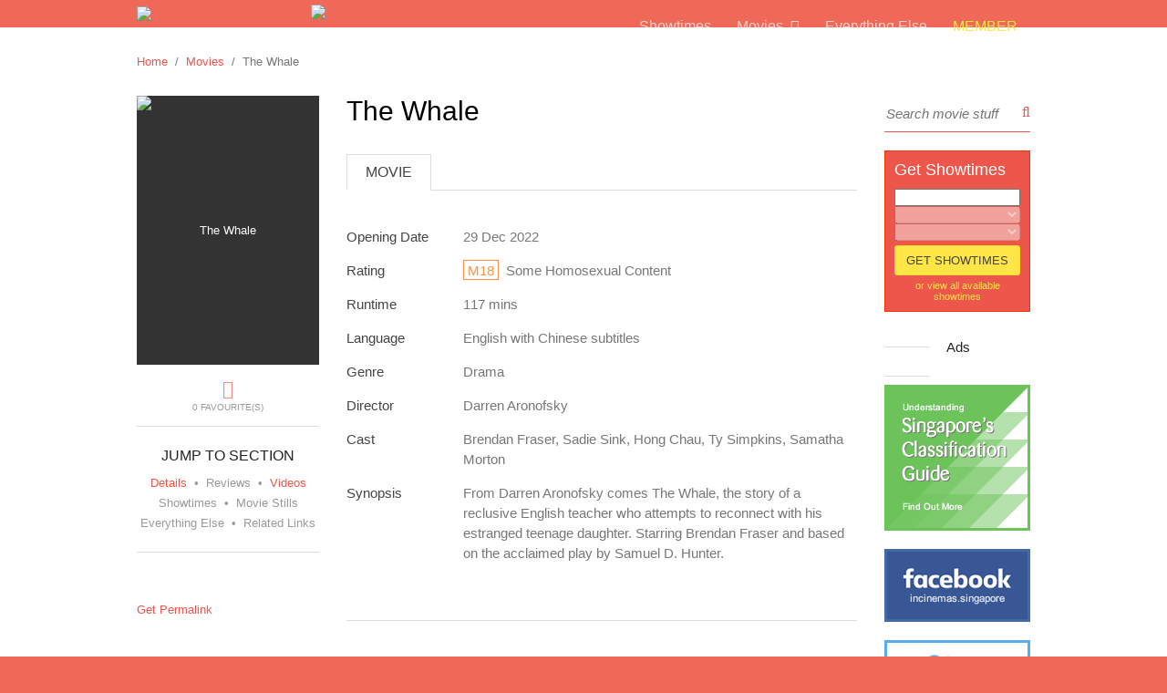

--- FILE ---
content_type: text/html; charset=utf-8
request_url: https://incinemas.sg/details.aspx?id=5331
body_size: 66393
content:


<!DOCTYPE html>
<html xmlns="http://www.w3.org/1999/xhtml">
<head id="Head1">
   
    <!-- Meta Head -->
    
    <meta property="og:url" content="https://incinemas.sg/details.aspx?id=5331" />
    <meta property="og:type" content="website" />
    <meta property="og:title" content="InCinemas SG" />
    <meta property="og:image" content="https://www.incinemas.sg/image/movie/5331/poster-350.jpg" />
    <meta property="og:description" content="The Whale - Check this movie out. Don't say I bo jio ok.." />
    <meta property="og:site_name" content="InCinemas SG" />
    
<meta charset="UTF-8">

<meta name="keywords" content="singapore, sg, cinemas, cinema, incinemas, incinema, incinemassg, incinemasg, in cinemas, in cinema, movies, movie, films, film, contests, contest, blogs, blog, articles, article, gala premiere, gallery, showtimes, showtime, sessions, session, tickets, ticket, formats, format, digital, 3d, imax, disney, pixar, marvel, sony pictures, golden village, gv, eng wah, we cinemas, we cinema, shaw, cathay, filmgarde, fgcineplex, cineplexes, cineplex" />
<meta name="description" content="We are a group of movie and entertainment lovers who want to keep Singaporeans and those residing in Singapore abreast of what is happening in the movie and entertainment world both internationally, regionally and locally. We want to provide the latest, the best and the quirky to your screen." />
<!--<meta name="robots" content="noindex"> Google Robots --> 


<link rel="stylesheet" type="text/css" href="css/frontend.css">
<link rel="stylesheet" type="text/css" href="css/plugin.css">
<link rel="stylesheet" type="text/css" href="//fonts.googleapis.com/css?family=Permanent+Marker">
<link rel="stylesheet" type="text/css" href="css/font-awesome.css">
<link rel="stylesheet" type="text/css" href="css/photoswipe-default-skin.css">
<link rel="stylesheet" type="text/css" href="css/photoswipe.css">
<link rel="stylesheet" type="text/css" href="css/magnific-popup.css">
<link rel="stylesheet" type="text/css" href="css/tooltipster.css">
<link rel="stylesheet" type="text/css" href="css/chosen.css">
<link rel="stylesheet" type="text/css" href="css/jquery-ui.css">

<script type="text/javascript" src="//ajax.googleapis.com/ajax/libs/jquery/1.8.3/jquery.min.js"></script>
<script type="text/javascript" src="js/photoswipe.min.js"></script>
<script type="text/javascript" src="js/photoswipe-ui-default.min.js"></script>
<script type="text/javascript" src="js/jquery.magnific-popup.js"></script>
<script type="text/javascript" src="js/jquery.tooltipster.js"></script>
<script type="text/javascript" src="js/chosen.jquery.js"></script>
<script type="text/javascript" src="js/jquery.jsticky.js"></script>
<script type="text/javascript" src="js/jquery-ui.min.js"></script>

<script type="text/javascript">
    function changecolor(btn) {
        btn.value = 'Processing';
        btn.style.backgroundColor = "rgba(255,229,69,0.7)";
        btn.style.color = "rgba(0,0,0,0.4)";
    }
</script>
<script>
$(document).ready(function() {
	//-- SUB NAVIGATION --//
	$('.set-navigation').hover(
	function() {
		var sub_nav = '#sub_' + this.id;
		$(sub_nav).toggleClass('hide');
	});
	
	//-- CHOSEN (DROPDOWN) --//
	$(".chosen-select").chosen({disable_search_threshold: 11});

	//-- BACK TO TOP --//
	var offset = 500;
	var duration = 500;
	$(window).scroll(function() {
		if (jQuery(this).scrollTop() > offset) {
			jQuery('.block-back-to-top').fadeIn(duration);
		}
		else {
			jQuery('.block-back-to-top').fadeOut(duration);
		}
	});
	$('.block-back-to-top').click(function(event) {
		event.preventDefault();
		jQuery('html, body').animate({scrollTop: 0}, duration);
		return false;
	})
});

//-- SWOP NAVIGATION -->
$(window).scroll(function() {
	if ($(this).scrollTop() > 62){
		$('.wrapper-header-small').addClass('show');
		$('.block-navigation-sub').addClass('hide'); // hide sub nav when on hover and scrolling down
	}
	else {
		$('.wrapper-header-small').removeClass('show');
		$('.block-navigation-sub-small').addClass('hide'); // hide small sub nav when on hover and scrolling up
	}
});

   //- Remove XSS START -->
 

    function pageLoad() {

        $(document).ready(function () {
            $("input[type='text'],input[type='password'],textarea").each(function () {
                $(this).bind("blur", show)
            });
            //$("input[type='text'],input[type='password'],textarea").keydown(function (e) {
            //    return (event.keyCode != 13);
            //});
        })

        function show() {
            var regex = /<[^>]*>/g;
            this.value = this.value.replace(regex, '');
        }

    }
    
    //-- Remove XSS END -->
</script>

<script type="text/javascript">

    var fullurl = document.URL;
    var pathArray = fullurl.split('//');
    var pathArray2 = pathArray[1].split('/');
    var pathArray3 = pathArray2[1].split('?');
    var checkpath = "";

    if (screen.width <= 800) {        


        if (fullurl.indexOf('404.aspx') != -1) {
            window.location = "/mobile/404.aspx";
        }
        else if (fullurl.indexOf('403.aspx') != -1)
        {
            window.location = "/mobile/403.aspx";
        }
        else {
            if (pathArray3[1] == null || pathArray3[1] == "") {
                checkpath = "";
            }
            else {
                checkpath = "?" + pathArray3[1];
            }
            window.location = "/mobile/" + pathArray3[0] + checkpath;
        }

    }
</script><!-- JS for Detect Platform -->
<!-- removed on 28 jun 2023
<script>
  (function(i,s,o,g,r,a,m){i['GoogleAnalyticsObject']=r;i[r]=i[r]||function(){
  (i[r].q=i[r].q||[]).push(arguments)},i[r].l=1*new Date();a=s.createElement(o),
  m=s.getElementsByTagName(o)[0];a.async=1;a.src=g;m.parentNode.insertBefore(a,m)
  })(window,document,'script','//www.google-analytics.com/analytics.js','ga');

  ga('create', 'UA-733984-1', 'auto');
  ga('send', 'pageview');

</script>
    -->
<!-- Google tag (gtag.js) -->
<script async src="https://www.googletagmanager.com/gtag/js?id=G-MX1WFTKQPE"></script>
<script>
    window.dataLayer = window.dataLayer || [];
    function gtag(){dataLayer.push(arguments);}
    gtag('js', new Date());

    gtag('config', 'G-MX1WFTKQPE');
</script>

<!----- One Signal  removed 20260120 ------>


<!-----End of One Signal removed 20260120------>

    
     
    <!--End of Meta Head -->
    
    <!-- STYLES FOR THIS PAGE ONLY -->
	<style>
	.jsticky {
		width: 200px;
	}
	#jsticky_stopper {
		position: absolute;
		bottom: 75px;
	}
	.section-detail {
		border-bottom: 1px solid #DDDDDD;
	}
	.section-detail:last-of-type {
		border-bottom: 0;
	}
	.block-title {
		width: 118px;
		margin-right: 6px;
	}
	.block-detail {
		width: 432px;
	}
	.block-extra {
		display: inline-block;
		margin-top: 0;
	}
	.set-video {
		height: 120px;
	}
	.set-gallery {
		width: 214px;
		height: 161px;
		background-position: center;
	}
	.read-more-show {
		position: relative;
		z-index: 1;
	}
     /* Legend CSS */
	.showtimes-legend{
		width: 432px;
		padding-top: 15px;
        padding-bottom: 10px;
		color:#777777;
        font-size: 12px;
	}
	.legend-title{
		display: block;
		padding-bottom:5px;
	}
	.legend-content{
		display: block;
		line-height:12px;
	}
	.legend-status{
		display: inline-block;
		color:#777777;
		padding-right:10px;
	}
	.legend-sq-box{
		display: table-cell;
		vertical-align: middle;
		width: 12px;
		height:12px;
		border-radius: 2px;
	}
	.tix-status-available{
		background: #379F79;
		border: 1px solid #009933;
	}
    .tix-status-available:hover {
        background: #8FC0A3;
        border: 1px solid #8FC0A3;
        color: #006600;
    }
	.tix-status-filling-up{
		background: rgb(255, 166, 0);
		border: 1px solid rgb(233, 152, 0);
	}
    .tix-status-filling-up:hover {
		background: rgb(245, 198, 110);
		border: 1px solid rgb(219, 165, 65);
        color: rgb(228, 149, 2);
    }
	.tix-status-limited-seats{
		background: #ff5252;
		border: 1px solid #dc5e5e;
	}
    .tix-status-limited-seats:hover{
		background: #fd7373;
		border: 1px solid #d16d6d;
        color: #e22626;
    }
	.tix-status-sold-out{
		background: rgb(88, 88, 88);
		border: 1px solid #777777;
	}
	.tix-status-sold-out:hover{
		background: rgb(88, 88, 88);
		border: 1px solid #777777;
        color:white;
	}
	.tix-status-name{
		display: table-cell;
		vertical-align: middle;
		padding-left:10px;
	}
	.tix-status-showtime-over{
		text-decoration: line-through;
		background: #EEEEEE;
		border: 1px solid #DDDDDD;
		color: #CCCCCC;
	}
	</style>
    
    <!-- SCRIPTS FOR THIS PAGE ONLY -->
    <script type="text/javascript" src="js/tooltipster-index.js"></script>
	<script>

	    function initAddThis()
	    {
	        if (window.addthis) {
	            window.addthis = null;
	            window._adr = null;
	            window._atc = null;
	            window._atd = null;
	            window._ate = null;
	            window._atr = null;
	            window._atw = null;  
	        }

	        $.getScript('//s7.addthis.com/js/300/addthis_widget.js#async=1',function(){

	            //var add_this_html ='<div class="addthis_toolbox addthis_default_style "><a class="addthis_button_facebook_like"></a> <a class="addthis_button_tweet"></a><a class="addthis_counter addthis_pill_style"></a></div>';

	            //$(".addthis_sharing_toolbox").html(add_this_html);
	            addthis_config.pubid = 'ra-56443f6770e08ac2';
	            addthis_config.data_track_addressbar = false;
	            addthis_config.data_track_clickback = false;
	            addthis.init();
	        });
	    }


	    function init()
	    {
	        
	        initPhotoSwipeFromDOM('.photoswipe-gallery');
	        $(".chosen-select").chosen({ disable_search_threshold: 11 });
	        //FontResizeFunction();
	        //$('.text-resize').fontResize({
	        //    increaseBtn: $('#text_size_up'),
	        //    decreaseBtn: $('#text_size_down')
	        //});
	        
	        //-- MEMBER OPTIONS SHOW/HIDE ON CLICK (currently not in use) --//
	        $('.section-member-option').click(function(){
	            ('.section-member-option').toggleClass('expand');
	        });
			
	        //-- ANCHOR LINK SMOOTH SCROLLING --//
	        //$(function() {
	            $('a[href*=#]:not([href=#])').click(function() {
	                if (location.pathname.replace(/^\//,'') == this.pathname.replace(/^\//,'') && location.hostname == this.hostname) {
	                    var target = $(this.hash);
	                    target = target.length ? target : $('[name=' + this.hash.slice(1) +']');
	                    if (target.length) {
	                        $('html,body').animate({
	                            scrollTop: target.offset().top
	                        }, 1000);
	                        return false;
	                    }
	                }
	            });
	        //});
        
	        //-- ADD FAVOURITE ON HOVER --//
	        $('.section-favourite > a > i').hover(
			function() {
			    if ($(this).hasClass('fa-heart-o')){
			        $(this).addClass('fa-heart');
			        $(this).removeClass('fa-heart-o');
			    } else {
			        $(this).addClass('fa-heart-o');
			        $(this).removeClass('fa-heart');
			    }
			});
        
	        //-- MAGNIFIC POPUP --//
	        $('.popup-youtube').magnificPopup({
	            disableOn: 700,
	            type: 'iframe',
	            mainClass: 'mfp-fade',
	            removalDelay: 160,
	            preloader: false,
	            fixedContentPos: false
	        });
	        $('.popup-gallery').magnificPopup({
	            delegate: 'a',
	            type: 'image',
	            tLoading: 'Loading image #%curr%...',
	            mainClass: 'mfp-img-mobile',
	            gallery: {
	                enabled: true,
	                navigateByImgClick: true,
	                preload: [0,1] // Will preload 0 - before current, and 1 after the current image
	            },
	            image: {
            
	                markup: 'img.set-movie-video',
            
	                tError: '<a href="%url%">The image #%curr%</a> could not be loaded.',
	                //titleSrc: function(item) {
	                //return item.el.attr('title') + '<small>by Marsel Van Oosten</small>';
	                //}
	            }
	        });
        
	        //-- JSTICKY --//
	        $(".jsticky").sticky({
	            topSpacing: 39,
	            zIndex: 2,
	            stopper: "#jsticky_stopper"
	        });

	      
	        //-- READ MORE --//
	        $('.read-more-show').click(function(e) {
	            $(this).next('.read-more-content').removeClass('hide');
	            $(this).addClass('hide');
	            $(this).prev('.ellipsis').addClass('hide');
	            e.preventDefault();
	        });
	        $('.read-more-hide').click(function(e) {
	            var p = $(this).parent('.read-more-content');
	            p.addClass('hide');
	            p.prev('.read-more-show').removeClass('hide');
	            p.prev('.read-more-show').prev('.ellipsis').removeClass('hide');
	            e.preventDefault();
	        });

	        $('#ddlShowDate').change(function() {
	            $('#LiteralShowtimes').html('');
	            $('#divShowtimeLink').hide();
	            $('#divShowtimeLegend').hide();
	             
	        });

            $('#ddlCinema').change(function() {
	            $('#LiteralShowtimes').html('');
	            $('#divShowtimeLink').hide();
	            $('#divShowtimeLegend').hide();
	         
	        });

            $('#ddlMarathonCinema').change(function() {
	            $('#LiteralMarathonShowtimes').html('');
	            $('#divMarathonShowtimeLink').hide();
	         
	        });

            $('#ddlMarathonShowDate').change(function() {
	            $('#LiteralMarathonShowtimes').html('');
                 $('#divMarathonShowtimeLink').hide();
	         
             });
         }
         $(document).ready(function() {
             init();
             init_common_tooltip();
         });

         function clear()
         {

             $('#LiteralShowtimes').html('');

    }
        

    function LoopClassTextSize()
    {
        $('.text-resize').each(function(){

            if($('#hdFontSize').val() !="" && $('#hdLineHeight').val()!="")
                 {   
                     $('.text-resize').css({ 'font-size': $('#hdFontSize').val() });
                    $('.text-resize').css({ 'line-height': $('#hdLineHeight').val() });
                }

             });

        }
        //<!-- FONT RESIZE -->
        function FontResizeFunction()
        {
            (function ($) {
                $.fn.fontResize = function(options){
                    var increaseCount = 0;
                    var self = this;

                    var changeFont = function(element, amount){
		    
		     
                        var baseFontSize = parseInt(element.css('font-size'), 10);
                        var baseLineHeight = parseInt(element.css('line-height'), 10);
                        element.css('font-size', (baseFontSize + amount) + 'px');
                        element.css('line-height', (baseLineHeight + amount) + 'px');

                        $('#hdFontSize').val((baseFontSize + amount)+ 'px');
                    $('#hdLineHeight').val((baseLineHeight + amount)+ 'px');
                };
                options.increaseBtn.on('click', function (e) {
                    e.preventDefault();
                    if(increaseCount ===0)
                    {
                        increaseCount = parseInt($('#hdCount').val());
                        }
                        else{
                            $('#hdCount').val(increaseCount);
                        }
                        if(increaseCount === 3)
                        {
                            $('#hdCount').val('3');
                            return; 
                        }
                        self.each(function(index, element){
			   
                            changeFont($(element), 2);
                        });
			 
                        increaseCount++;
                        $('#hdCount').val(increaseCount);
                    });
                options.decreaseBtn.on('click', function (e) {
	        
                    e.preventDefault();
	        
	         
                    increaseCount = parseInt($('#hdCount').val());
                        if(increaseCount ===0)
                        {
                             
                            increaseCount = parseInt($('#hdCount').val());
                        }
                        else{
                           
                            $('#hdCount').val(increaseCount);
                        }
	        
                        if(increaseCount === 0){ 
                            
			    
                            return; }
                        self.each(function(index, element){
			    
                            changeFont($(element), -2);
                        });
                        increaseCount--;
                        if(increaseCount !== -1)
                        {
                            $('#hdCount').val(increaseCount); 
                    }

                    });
            }
        })(jQuery);
    }
	    // added 2019 sep 18
	    function myFunc(showtimes_movie_id, showtimes_movie_title, showtimes_cinema_name, showtimes_movieformat_title, showtimes_tickettype_title, showtimes_session_date_display, showtimes_session_time, showtimes_exhibitor_name, showtimes_seat_available, showtimes_seat_taken_percentage, showtimes_selling_status) {
	        $.ajax({
	            type: "POST",
	            url: "details.aspx/addCount",
	            data: "{'showtimes_movie_id': " + showtimes_movie_id + ", 'showtimes_movie_title': '" + showtimes_movie_title + "', 'showtimes_cinema_name': '" + showtimes_cinema_name + "', 'showtimes_movieformat_title': '" + showtimes_movieformat_title + "', 'showtimes_tickettype_title': '" + showtimes_tickettype_title + "', 'showtimes_session_date_display': '" + showtimes_session_date_display + "', 'showtimes_session_time': '" + showtimes_session_time + "', 'showtimes_exhibitor_name': '" + showtimes_exhibitor_name + "', 'showtimes_seat_available': '" + showtimes_seat_available + "', 'showtimes_seat_taken_percentage': '" + showtimes_seat_taken_percentage + "', 'showtimes_selling_status': '" + showtimes_selling_status + "', 'showtimes_track_URL': '" + (window.location.href).replace("'", "") + "'}", //JSON.stringify(DTO),
	            contentType: 'application/json; charset=utf-8',
	            dataType: 'json',
	            cache: false,
	            async: true,
	            success: function (msg) {
	                //if (msg.d == 'true') {
	                //    status = "false";
	                //} else {
	                //    status = "true";
	                //}
	            },
	            error: function (jqXHR, textStatus, errorThrown) {
	                alert(errorThrown + "---" + textStatus);

	            }
	        });
	    }
    </script>
<title>
	InC - The Whale
</title></head>

<body>
<form method="post" action="./details.aspx?id=5331" id="form1">
<div class="aspNetHidden">
<input type="hidden" name="__EVENTTARGET" id="__EVENTTARGET" value="" />
<input type="hidden" name="__EVENTARGUMENT" id="__EVENTARGUMENT" value="" />
<input type="hidden" name="__LASTFOCUS" id="__LASTFOCUS" value="" />
<input type="hidden" name="__VIEWSTATE" id="__VIEWSTATE" value="/[base64]/[base64]/[base64]/[base64]" />
</div>

<script type="text/javascript">
//<![CDATA[
var theForm = document.forms['form1'];
if (!theForm) {
    theForm = document.form1;
}
function __doPostBack(eventTarget, eventArgument) {
    if (!theForm.onsubmit || (theForm.onsubmit() != false)) {
        theForm.__EVENTTARGET.value = eventTarget;
        theForm.__EVENTARGUMENT.value = eventArgument;
        theForm.submit();
    }
}
//]]>
</script>


<script src="/WebResource.axd?d=YmbUv4PQn3a3SL1OU9yF5B9g-T56ACfee7h-khVaosFcMwnFAIWeSHOjic9ARPWxMnckVNRZ43dOLpfr0-N6ZWou1pc1&amp;t=638460526960000000" type="text/javascript"></script>


<script src="/ScriptResource.axd?d=bmDCeTT34YaTM8nTHIuK5pUly08gfl_YnyZWaNuT0NEnVWYZ1UMM78FIlxVNNkIOn04I2MxH3EGdQu-P529XO7FXU0PNIQirT_5BaNPc3v0z9rQoyjLR7VRyHiG7P1xSsYiwKAYuaQ1BvXRtC027k5ag9gN9YgVufQLuYJAGA9sWQeEI0&amp;t=74258c30" type="text/javascript"></script>
<script type="text/javascript">
//<![CDATA[
if (typeof(Sys) === 'undefined') throw new Error('ASP.NET Ajax client-side framework failed to load.');
//]]>
</script>

<script src="/ScriptResource.axd?d=vYk0hlJXBPVqSM3h7XrfpEv_4yrwAD3L1eL9D3Zc2QHpvhPy2D3vbsk_kSAtv2gSYBn_m9D1ArVSbav4z6sJudMaZOJPR9rVOuhpFgPp9_rVWD9mVZguQudGzW15SkX3d0CJQGGSQ7xN8NYkEZsFSTq24EoPItXdVGiwy5syMyX6Ip3V0&amp;t=74258c30" type="text/javascript"></script>
<div class="aspNetHidden">

	<input type="hidden" name="__VIEWSTATEGENERATOR" id="__VIEWSTATEGENERATOR" value="C9F36B63" />
	<input type="hidden" name="__EVENTVALIDATION" id="__EVENTVALIDATION" value="/wEdACZ3dLJdmd12oPE2I9bpmrZFmeA7MHwNse3ZeWfNTCNECSr+N0pxDeoL2m6gyAQFz+OvkwAsN+NNGM6k3f4V0tnnyU15vKOTA7cMdsFLAlutuw+qjHGazRlZjEHLWEUUntyxNg6O4/4IeX3Q5pGx5uSyEx7d5WoT0C/1NTUo1+1HiwM9SsbLqdsPCqyf+b+VaRbc2TxjYY85+PUorv/TnUG442dPt48pYLT5S8Tb1mrovPwbvS7ASBv6j/qYoGkcFwgEJkqWDrQzfQwhVF3rBsUw/XTRJYJwz9U5gxR5vMqd6N/EyCoVOyhAFaBRUOQaVw0hZfky+F4vWzjesjQ2pEJ6iv08O2F7RtugqXYbJJIOgpjTMwnLa/IARfF7CErxFx0oOJxsru7VAM0Jpxixh8V2w66nw/CpHuvXUmQPNFbhqTNPqlY/J4dFt+3nTGSJJDbciUQU8cc3832x7ll8uh9ak5qYRnBQ42NyqgFkbyQle2re45bH1D5SU41nLyt08BIW9I3Q5so1hrP7oEpno3t3oPuKk5EQG1f71cLSU3N5f7wprTQCwZgMdiXU/HSmI+3V1calMgIz0uCzFIbfJtV7UkY/fAKMkT7kAErq7ohVHeuyFO+m9W1gzDm38R/hM+LQmUFdYUxccaDtI5f+tnyzromSYv8tRQsI8eOyDrOnz0NvomXl2GUSwsoFJdWsmtqWO/ADILxHBWeYT4Fesrze36YEPkmo8/GW7+CtGjIGcqXnJ568jYYiI8yc16ppbiHWxEeW8/WrYjCSU7SaWHyrNv9zLRFFhFli7Whwgf9JHEDzzMcKDt8KRMdk5wpbEcyEpcVH" />
</div>
<script type="text/javascript">
//<![CDATA[
Sys.WebForms.PageRequestManager._initialize('ScriptManager1', 'form1', ['tUpdatePanel1','UpdatePanel1','tUpdatePanel3','UpdatePanel3','tUpdatePanel2','UpdatePanel2','tshowtimesmall$UpdatePanelShowtimes','showtimesmall_UpdatePanelShowtimes'], [], [], 90, '');
//]]>
</script>

<script type="text/javascript">
    Sys.WebForms.PageRequestManager.getInstance().add_endRequest(
          function (sender, e) {
              initPhotoSwipeFromDOM('.photoswipe-gallery');
              $(".chosen-select").chosen({ disable_search_threshold: 11 });
              //FontResizeFunction();
              //$('.text-resize').fontResize({
              //    increaseBtn: $('#text_size_up'),
              //    decreaseBtn: $('#text_size_down')
              //});

              //-- MEMBER OPTIONS SHOW/HIDE ON CLICK (currently not in use) --//
              $('.section-member-option').click(function () {
                  ('.section-member-option').toggleClass('expand');
              });

              //-- ANCHOR LINK SMOOTH SCROLLING --//
              //$(function() {
              $('a[href*=#]:not([href=#])').click(function () {
                  if (location.pathname.replace(/^\//, '') == this.pathname.replace(/^\//, '') && location.hostname == this.hostname) {
                      var target = $(this.hash);
                      target = target.length ? target : $('[name=' + this.hash.slice(1) + ']');
                      if (target.length) {
                          $('html,body').animate({
                              scrollTop: target.offset().top
                          }, 1000);
                          return false;
                      }
                  }
              });
              //});

              //-- ADD FAVOURITE ON HOVER --//
              $('.section-favourite > a > i').hover(
              function () {
                  if ($(this).hasClass('fa-heart-o')) {
                      $(this).addClass('fa-heart');
                      $(this).removeClass('fa-heart-o');
                  } else {
                      $(this).addClass('fa-heart-o');
                      $(this).removeClass('fa-heart');
                  }
              });

              //-- MAGNIFIC POPUP --//
              $('.popup-youtube').magnificPopup({
                  disableOn: 700,
                  type: 'iframe',
                  mainClass: 'mfp-fade',
                  removalDelay: 160,
                  preloader: false,
                  fixedContentPos: false
              });
              $('.popup-gallery').magnificPopup({
                  delegate: 'a',
                  type: 'image',
                  tLoading: 'Loading image #%curr%...',
                  mainClass: 'mfp-img-mobile',
                  gallery: {
                      enabled: true,
                      navigateByImgClick: true,
                      preload: [0, 1] // Will preload 0 - before current, and 1 after the current image
                  },
                  image: {

                      markup: 'img.set-movie-video',

                      tError: '<a href="%url%">The image #%curr%</a> could not be loaded.',
                      //titleSrc: function(item) {
                      //return item.el.attr('title') + '<small>by Marsel Van Oosten</small>';
                      //}
                  }
              });

              ////-- JSTICKY --//
              //$(".jsticky").sticky({
              //    topSpacing: 39,
              //    zIndex: 2,
              //    stopper: "#jsticky_stopper"
              //});


              //-- READ MORE --//
              $('.read-more-show').click(function (e) {
                  $(this).next('.read-more-content').removeClass('hide');
                  $(this).addClass('hide');
                  $(this).prev('.ellipsis').addClass('hide');
                  e.preventDefault();
              });
              $('.read-more-hide').click(function (e) {
                  var p = $(this).parent('.read-more-content');
                  p.addClass('hide');
                  p.prev('.read-more-show').removeClass('hide');
                  p.prev('.read-more-show').prev('.ellipsis').removeClass('hide');
                  e.preventDefault();
              });

              $('#ddlShowDate').change(function () {
	            $('#LiteralShowtimes').html('');
	            $('#divShowtimeLink').hide();
	            $('#divShowtimeLegend').hide();

	        });

              $('#ddlCinema').change(function () {
                  $('#LiteralShowtimes').html('');
                $('#divShowtimeLink').hide();
                $('#divShowtimeLegend').hide();

            });

              $('#ddlMarathonCinema').change(function () {
                  $('#LiteralMarathonShowtimes').html('');
                $('#divMarathonShowtimeLink').hide();

            });

              $('#ddlMarathonShowDate').change(function () {
                  $('#LiteralMarathonShowtimes').html('');
                $('#divMarathonShowtimeLink').hide();

            });
              init_common_tooltip();
              initAddThis();
          }
     );
</script>

<!-- HEADER START -->

<!-- BIG HEADER -->
<div class="wrapper-header">
	<!-- MAIN NAVIGATION -->
	<div class="section-header text-size-up-one text-smooth">
        <div class="section-logo"><a href="index.aspx"><img class="block-logo" src="siteimage/logo.png"></a></div>
        <!-- ORIGINAL START -->
        <div class="section-header-extra"><img style="height:35px" src="siteimage/tagline.png"></div>
        <!-- ORIGINAL END -->
        <!-- SKIN START -->
        <!--<div class="section-header-extra"><img style="height:35px" src="siteimage/skin/cny16/tagline.png"></div>-->
        <!-- SKIN END -->
        <div class="section-navigation">
        	<div id="navigation_showtimes" class="set-navigation">
            	<a class="text-color-white-light-one" href="showtimes.aspx"><div class="block-navigation-main">Showtimes</div></a>
            </div><!--
         --><div id="navigation_movies" class="set-navigation">
            	<a class="text-color-white-light-one" href="listing.aspx"><div class="block-navigation-main">Movies&nbsp;&nbsp;<i class="fa fa-angle-down"></i></div></a>
                <div id="sub_navigation_movies" class="block-navigation-sub hide text-size-up-two text-color-white-light-one text-smooth">
                    <a class="text-size-common text-color-white-light-one" href="listing.aspx?tab=now-showing">Now Showing</a><br>
                    <a class="text-size-common text-color-white-light-one" href="listing.aspx?tab=coming-soon">Coming Soon</a> 
                    <span id="header_lblAdvanceSales"></span>
                    <span id="header_lblFilmFestival"></span>
                   
                     
                </div>
            </div><!--
         --><div id="navigation_others" class="set-navigation">
            	<a class="text-color-white-light-one" href="blog-listing.aspx"><div class="block-navigation-main">Everything Else</div></a>
            </div><!--
         --><span id="header_lblMemberLogin"><a class='text-color-yellow' href='login.aspx'><div class='block-button-member'>Member</div></a></span><!--
         --><span id="header_lblMemberLogout"></span>
        </div>
    </div>
</div>
<!-- SMALL HEADER -->
<div class="wrapper-header-small">
	<!-- MAIN NAVIGATION -->
    <div class="section-header-small text-size-common text-smooth">
        <div class="section-logo-small"><a href="index.aspx"><img class="block-logo-small" src="siteimage/logo.png"></a></div>
        <div class="section-social-media"><a href="http://facebook.com/incinemas.singapore" target="_blank" class="text-color-white"><i class="fa fa-facebook-square fa-fw fa-lg"></i></a><a href="http://twitter.com/InCinemasSG" target="_blank" class="text-color-white"><i class="fa fa-twitter-square fa-fw fa-lg"></i></a><a href="http://instagram.com/incinemassg/" target="_blank" class="text-color-white"><i class="fa fa-instagram fa-fw fa-lg"></i></a><a href="http://youtube.com/user/incinemas0sg" target="_blank" class="text-color-white"><i class="fa fa-youtube-square fa-fw fa-lg"></i></a></div>
        <div class="section-navigation-small">
        	<div id="navigation_small_showtimes" class="set-navigation">
            	<a class="text-color-white-light-one" href="showtimes.aspx"><div class="block-navigation-main-small">Showtimes</div></a>
            </div><!--
         --><div id="navigation_small_movies" class="set-navigation">
            	<a class="text-color-white-light-one" href="listing.aspx"><div class="block-navigation-main-small">Movies&nbsp;&nbsp;<i class="fa fa-angle-down"></i></div></a>
            	<div id="sub_navigation_small_movies" class="block-navigation-sub-small hide text-size-up-two text-color-white-light-one text-smooth">
                    <a class="text-size-common text-color-white-light-one" href="listing.aspx?tab=now-showing">Now Showing</a><br>
                    <a class="text-size-common text-color-white-light-one" href="listing.aspx?tab=coming-soon">Coming Soon</a>
                    <span id="header_lblAdvanceSalesSmall"></span>
                    <span id="header_lblFilmFestivalSmall"></span>
                   
                </div>
            </div><!--
         --><div id="navigation_small_others" class="set-navigation">
            	<a class="text-color-white-light-one" href="blog-listing.aspx"><div class="block-navigation-main-small">Everything Else</div></a>
            </div><!--
         --><span id="header_lblSmallMemberLogin"><a class='text-color-yellow' href='login.aspx'><div class='block-button-member-small'>Member</div></a></span><!--
         --><span id="header_lblSmallMemberLogout"></span>
        </div>
    </div>
</div>
<!-- HEADER END -->
 
<!-- BODY START -->
 <div id="UpdatePanel1">
	
<div class="wrapper-body">
    <div class="section-body">
        <div class="container-full text-size-down-one text-color-common">
            <!-- BREADCRUMBS -->
            <span id="importantnotification_lblNote"></span>
            <span id="breadcrumbs_lblBreadCrumbs"><div class='margin-bottom'><a href='index.aspx'>Home</a>&nbsp;&nbsp;/&nbsp;&nbsp;<a href='listing.aspx?tab=now-showing'>Movies</a>&nbsp;&nbsp;/&nbsp;&nbsp;The Whale</div></span>

            
 
        </div>

        <!-- SIDEBAR & MAIN CONTENT WRAPPER -->
        <div class="set-main-detail">
            <!-- SIDEBAR -->
            <div class="container-detail-sidebar">
                <!-- KEYART -->                
                <div class="photoswipe-gallery set-detail-keyart" data-attr="The Whale" itemscope itemtype="http://schema.org/ImageGallery">
                    <span id="lblKeyart"><figure itemprop='associatedMedia' itemscope itemtype='https://www.incinemas.sg'><a href='/image/movie/5331/62a07c47-e0c9-4358-9ee3-a3edb07a72a1.jpg' itemprop='contentUrl' data-size='550x812'><img class='block-detail-keyart' src='/image/movie/5331/poster-213.jpg' itemprop='thumbnail'/></a></figure></span>
                </div>
                <!-- Root element of PhotoSwipe. Must have class pswp. -->
                <div class="pswp" tabindex="-1" role="dialog" aria-hidden="true">
                    <!-- Background of PhotoSwipe. 
                         It's a separate element, as animating opacity is faster than rgba(). -->
                    <div class="pswp__bg"></div>
                
                    <!-- Slides wrapper with overflow:hidden. -->
                    <div class="pswp__scroll-wrap">
                        <!-- Container that holds slides. PhotoSwipe keeps only 3 slides in DOM to save memory. -->
                        <!-- don't modify these 3 pswp__item elements, data is added later on. -->
                        <div class="pswp__container">
                            <div class="pswp__item"></div>
                            <div class="pswp__item"></div>
                            <div class="pswp__item"></div>
                        </div>
                
                        <!-- Default (PhotoSwipeUI_Default) interface on top of sliding area. Can be changed. -->
                        <div class="pswp__ui pswp__ui--hidden">
                            <div class="pswp__top-bar">
                                <!--  Controls are self-explanatory. Order can be changed. -->
                                <div class="pswp__counter"></div>
                                
                                <input type="button" class="pswp__button pswp__button--close" title="Close (Esc)" />
                                <input type="button" class="pswp__button pswp__button--fs" title="Toggle fullscreen" />
                                <input type="button" class="pswp__button pswp__button--zoom" title="Zoom in/out" />                                
                
                                <!-- Preloader demo http://codepen.io/dimsemenov/pen/yyBWoR -->
                                <!-- element will get class pswp__preloader--active when preloader is running -->
                                <div class="pswp__preloader">
                                    <div class="pswp__preloader__icn">
                                        <div class="pswp__preloader__cut">
                                            <div class="pswp__preloader__donut"></div>
                                        </div>
                                    </div>
                                </div>
                            </div>
                
                            <div class="pswp__share-modal pswp__share-modal--hidden pswp__single-tap">
                                <div class="pswp__share-tooltip"></div> 
                            </div>                
                            
                            <div class="pswp__button pswp__button--arrow--left" title="Previous (arrow left)"></div> 
                            <div class="pswp__button pswp__button--arrow--right" title="Next (arrow right)"></div> 
                            
                
                            <div class="pswp__caption">
                                <div class="pswp__caption__center"></div>
                            </div>
                        </div>
                    </div>
                </div>
                <!-- JSTICKY -->
                <div class="jsticky">
                	<!-- VISIBLE TO ALL START -->
                    <div class="set-detail-sidebar-one border-bottom">
                    	<!-- STAR RATING -->
                        <div style="display:none">
                            <span class="star-rating">
                                <input type="radio" name="ratings" value="1"><i></i>
                                <input type="radio" name="ratings" value="2"><i></i>
                                <input type="radio" name="ratings" value="3"><i></i>
                                <input type="radio" name="ratings" value="4"><i></i>
                                <input type="radio" name="ratings" value="5"><i></i>
                            </span>
                            <!--<div class="margin-top-down-three font-three text-color-yellow text-size-up-four">#SWEE!</div>--><div class="block-star-rating text-color-common text-size-down-two text-italic font-two">Based on 6 reviews</div>
                        </div>
                        <!-- FAVOURITE -->
                        <div id="UpdatePanel3">
		   
                            <div class="section-favourite text-size-down-three">
                                 <a id="add_favourite" class="aspNetDisabled text-color-red tooltip-favourite-movie"><i class='fa fa-2x fa-heart-o'></i></a>
                                 <!--<a id="number_favourite" href="javascript:__doPostBack(&#39;number_favourite&#39;,&#39;&#39;)"></a>-->
                                  <span id="lblTotalFavourite"><div class='text-color-light-one text-smooth font-two'>0 FAVOURITE(S)</div></span>
                             </div>
                        
	</div>
                    </div> 
                    <div class="set-detail-sidebar-two">
                        <!-- JUMP -->
                        <div id="section_jump_section" class="section-jump text-smooth">
                            <div class="text-color-dark-two text-size-up-one">JUMP TO SECTION</div>
                            <div class="text-color-light-one text-size-down-one text-line-height-common margin-top-down-two">                                
                                <span id="lblSection"><a href='#movie_detail'>Details</a>&nbsp;&nbsp;&#8226;&nbsp;&nbsp;<span class='text-color-light-one'>Reviews</span>&nbsp;&nbsp;&#8226;&nbsp;&nbsp;<a href='#movie_video'>Videos</a><br><span class='text-color-light-one'>Showtimes</span>&nbsp;&nbsp;&#8226;&nbsp;&nbsp<span class='text-color-light-one'>Movie Stills</span><br/><span class='text-color-light-one'>Everything Else</span>&nbsp;&nbsp;&#8226;&nbsp;&nbsp;<span class='text-color-light-one'>Related Links</span></span>
                              
                              
                            </div>
                        </div>
                        <!-- VISIBLE TO ALL END -->
                        
                        <!-- VISIBLE TO MEMBERS ONLY START (OPTIONS EXCLUSIVE TO MEMBERS) (currently not in use) -->
                        <div class="section-member-option text-color-dark-two text-smooth" style="display:none">
                            Options <span class="float-right">&#9662;</span>
                            <div class="block-member-option text-smooth">
                                <div class="text-color-light-one text-size-down-one">
                                    <a href="#">Remind me in a week</a><br>
                                    <a href="#">Notify me about updates</a><br>
                                    <a href="#">Blaaaaaah</a>
                                </div>
                            </div>
                        </div>
                        <!-- VISIBLE TO MEMBERS ONLY END -->
                    </div>
                    
                    <!-- SHARE TO SOCIAL MEDIA -->
                    <div class="section-share" id="share_addthis">
                        <!-- Go to www.addthis.com/dashboard to customize your tools -->
                        <div class="addthis_sharing_toolbox"></div>
                        <script type="text/javascript">
                            
                            var addthis_share = {
                                url: "incinemas.sg/details.aspx?id=5331",
 							    title: "The Whale - Check this movie out. Don't say I bo jio ok.."
 							}
						</script>
                    </div>
                    
                    <!-- PERMALINK -->
                    <div class="section-share text-size-down-one text-color-common" id="share_permalink">
                        <a id="hyPermalink" href="details.aspx?id=5331">Get Permalink</a>
                    </div>
                </div>
            </div>
            
            <!-- MAIN CONTENT START -->
            <div class="container-main">
                <!-- ANNOUNCEMENT/NOTE -->
                
                <!-- MOVIE TITLE -->
                <div id="divMovieTitle" class="margin-bottom">
                	
                    
                    
                    
                    <h1 class="text-smooth"><span id="lblMovietitle">The Whale</span></h1>
                </div>


                <!-- MOVIE MARATHON TAB START -->
                
                <!-- MOVIE MARATHON TAB END -->

                <!-- TABS -->
                <div id="tab_section" class="border-bottom">
                    
                    <a id="lnkMovie" class="block-tab-selected text-size-up-one" href="javascript:__doPostBack(&#39;lnkMovie&#39;,&#39;&#39;)">MOVIE</a>
                    
                     <input type="hidden" name="hdFontSize" id="hdFontSize" />
                        <input type="hidden" name="hdLineHeight" id="hdLineHeight" />
                        <input type="hidden" name="hdCount" id="hdCount" value="0" />
                  
                </div>
                
               

                
                <!-- MOVIE TAB START -->
                <div id="tab_movie" style="display:block">
                    <!-- MOVIE DETAILS -->
                    <div class="section-detail" id="section_movie_detail">
                        <a id="movie_detail" class="block-detail-anchor"></a>
                        
                        <div class="set-information text-size-common">
                            <h6 class="block-title text-line-height-common text-color-dark-one">Opening Date</h6>
                            <div class="text-resize block-detail text-line-height-common text-color-common"><span id="lblOpeningDate">29 Dec 2022</span></div>
                        </div>
                        <div class="set-information text-size-common">
                            <h6 class="block-title text-line-height-common text-color-dark-one">Rating</h6>
                            <div class="text-resize block-detail text-line-height-common text-color-common"><span id="lblRating" class="block-rating-orange">M18</span><span id="lblRatingAdvice"> Some Homosexual Content</span></div>
                        </div>
                        <div class="set-information text-size-common">
                            <h6 class="block-title text-line-height-common text-color-dark-one">Runtime</h6>
                            <div class="text-resize block-detail text-line-height-common text-color-common"><span id="lblRuntime">117 mins</span></div>
                        </div>
                        <div class="set-information text-size-common">
                            <h6 class="block-title text-line-height-common text-color-dark-one">Language</h6>
                            <div class="text-resize block-detail text-line-height-common text-color-common"><span id="lblLanguage">English</span>&nbsp;<span id="lblSubtitle">with Chinese subtitles</span></div>
                        </div>
                        <div class="set-information text-size-common">
                            <h6 class="block-title text-line-height-common text-color-dark-one">Genre</h6>
                            <div class="text-resize block-detail text-line-height-common text-color-common"><span id="lblGenre">Drama</span></div>
                        </div>
                        <div class="set-information text-size-common">
                            <h6 class="block-title text-line-height-common text-color-dark-one">Director</h6>
                            <div class="text-resize block-detail text-line-height-common text-color-common"><span id="lblDirector">Darren Aronofsky</span></div>
                        </div>
                        <div class="set-information text-size-common">
                            <h6 class="block-title text-line-height-common text-color-dark-one">Cast</h6>
                            <div class="text-resize block-detail text-line-height-common text-color-common"><span id="lblCast">Brendan Fraser, Sadie Sink, Hong Chau, Ty Simpkins, Samatha Morton</span></div>
                        </div>
                        <div class="set-information text-size-common">
                            <h6 class="block-title text-line-height-common text-color-dark-one">Synopsis</h6>
                            <div class="text-resize block-detail text-line-height-common text-color-common"><span id="lblSynopsis">From Darren Aronofsky comes The Whale, the story of a reclusive English teacher who attempts to reconnect with his estranged teenage daughter. Starring Brendan Fraser and based on the acclaimed play by Samuel D. Hunter.<br />
&nbsp;</span></div>
                        </div>
                    </div>
                    <!-- MOVIE REVIEWS -->
                    
                    <!-- MOVIE TRAILERS/VIDEOS -->
                    <div id="section_movie_video" class="section-detail">
                        <a id="movie_video" class="block-detail-anchor"></a>
                        <div class="set-information text-size-common">
                            <h6 class="block-title text-line-height-common text-color-dark-one">Trailers / Videos</h6>
                            <div class="block-detail text-color-common">
                                <div id="UpdatePanel2">
		  
                                <span id="lblTrailer"><div class='set-video'><iframe width='214' height='120' src='https://www.youtube.com/embed/D30r0CwtIKc' frameborder='0' allowfullscreen></iframe><a class='popup-youtube' href='https://www.youtube.com/watch?v=D30r0CwtIKc'><div class='block-video-overlay'></div></a><div class='block-video-title text-size-common text-color-dark-one text-center'>The Whale Official Trailer</div></div></span>     
                                
                                
	</div>
                            </div>
                        </div>
                    </div>
                    <!-- MOVIE SHOWTIMES -->                   
                    
                    <!-- MOVIE STILLS -->
                    
                    <!-- "EVERYTHING ELSE" -->
                    
                    <!-- MOVIE RELATED LINKS -->
                    
                    <!-- ADDITIONAL INFORMATION -->
                    
                    <!-- MOVIE RECOMMENDATIONS -->
                    
                </div>
                
            </div>
            <!-- MAIN CONTENT END -->
        	
            <!-- JSTICKY STOPPER -->
        	<div id="jsticky_stopper"></div>
        </div>
        
        <!-- AD COLUMN (RIGHT) -->
        <div class="container-ad">
            <!-- SEARCH (SMALL) -->
            

<style>
    /*--- AUTOCOMPLETE STYLES FIX ---*/
	.ui-autocomplete {
		width: 154px !important;
		font-family: Barmenoroman, Verdana, Geneva, sans-serif !important;
		font-size: 12px !important;
		border-radius: 0 !important;
		text-rendering: optimizeLegibility !important;
		-webkit-font-smoothing: antialiased !important;
		-moz-osx-font-smoothing: grayscale !important;
         
	}
	.ui-menu .ui-menu-item:first-child {
		border-top: none !important;
          
	}
	.ui-menu .ui-menu-item {
		border-top: 1px solid #DEDEDE !important;
		padding: 4px 0 4px 0 !important;
         
	}
	.ui-menu a {
		color: #444444 !important;
         
	}
	.ui-menu .ui-menu-item a.ui-state-hover, .ui-menu .ui-menu-item a.ui-state-active {
		background: rgba(221, 221, 221, 0.29) !important;
		border-top: 1px solid #FFFFFF !important;
		border-bottom: 1px solid #FFFFFF !important;
		border-left: 2px solid #FFFFFF !important;
		border-right: 1px solid #FFFFFF !important;
		color: #000000 !important;
		border-radius: 0 !important;
		width: 142px !important;
        cursor: pointer;
         
	}
</style>
<!-- SCRIPTS FOR THIS PAGE ONLY -->
<script type="text/javascript">

   
    

    var regex = /<[^>]*>/g;

    function SearchText() {
        
        $("#searchsmall_txtSearch").on("keypress", function (e) {
            if (e.keyCode == 13) {
                
                e.preventDefault();
                __doPostBack('searchsmall$ltnSearch','');

        }

        });

        $(window).resize(function () {
            //$(".ui-autocomplete").css('display', 'none');
            $("#searchsmall_txtSearch").autocomplete("search");

        });

        $("#searchsmall_txtSearch").autocomplete({
            source: function (request, response) {
                $.ajax({
                    type: "POST",
                    contentType: "application/json; charset=utf-8",
                    
                    url: "search.ashx?prefix=" + request.term.replace(regex, ''),
                    dataType: "json",
                    success: function (data) {
                        response($.map(data, function (item) {
                            return {
                                label: item.Name,
                                value: item.Value
                            }
                        }))
                    },

                    error: function (result) {
                        //alert("No Match");
                    }
                });
            },
            
            focus: function (event, ui) {
                if (typeof event.keyCode === 'undefined' || event.keyCode == 0) {
                    isHoverSelect = true;
                } else {
                    isHoverSelect = false;
                }
            },
            open: function(){
                $('.ui-autocomplete').css('width', '154px');
                
                 },
            select: function (event, ui) {

                $(this).val(ui.item.value);
                var trulyClick = false;
                if (event.originalEvent.originalEvent.type == "click") {
                    trulyClick = true;
                }

                if (trulyClick == false && (event.keyCode == 9 || (isHoverSelect == true && typeof event.keyCode != 'undefined' && event.keycode != 0))) {
                    //just tabbed or hovered and hit enter
                    event.preventDefault();
                } else {

                    __doPostBack('searchsmall$ltnSearch','');
            }
        }
        });

        
    }

    $(document).ready(function () {	        
        SearchText();
    });
</script>

<script type="text/javascript">
    Sys.WebForms.PageRequestManager.getInstance().add_endRequest(
          function (sender, e) {
              SearchText();
          }
     );
</script>
<div class="section-search-small">

      <input name="searchsmall$txtSearch" type="text" id="searchsmall_txtSearch" class="block-search-small text-size-common text-color-dark-one text-smooth font-one" placeholder="Search movie stuff" />
     <a id="searchsmall_ltnSearch" class="fa fa-search form-submit-search-small text-color-orange" href="javascript:__doPostBack(&#39;searchsmall$ltnSearch&#39;,&#39;&#39;)"></a>

      
</div>
            <!-- SHOWTIMES (SMALL) -->
            

<div class="section-showtime-small">
    <h4 class="block-showtime-small-title text-color-white text-smooth">Get Showtimes</h4>
    <script type="text/javascript">
        Sys.WebForms.PageRequestManager.getInstance().add_endRequest(
              function (sender, e) {
                  
                          $(".chosen-select").chosen({ disable_search_threshold: 11 });
                  
              }
         );
   </script>
    <div id="showtimesmall_UpdatePanelShowtimes">
		
            <div class="block-showtime-small">
                <select name="showtimesmall$ddlMovie" onchange="javascript:setTimeout(&#39;__doPostBack(\&#39;showtimesmall$ddlMovie\&#39;,\&#39;\&#39;)&#39;, 0)" id="showtimesmall_ddlMovie" class="chosen-select text-color-white text-smooth" data-placeholder="Select Movie">
			<option selected="selected" value=""></option>
			<option value="6807">28 Years Later: The Bone Temple</option>
			<option value="6805">Alpha</option>
			<option value="6777">Anaconda</option>
			<option value="6720">Avatar: Fire And Ash</option>
			<option value="6789">Back To The Past</option>
			<option value="6806">Busted Water Pipes</option>
			<option value="6783">David</option>
			<option value="6531">Disney&#39;s Zootopia 2</option>
			<option value="6794">Escape from the Outland</option>
			<option value="6760">Eternity</option>
			<option value="6722">Good Fortune</option>
			<option value="6792">Greenland 2: Migration</option>
			<option value="6801">Hamnet</option>
			<option value="6809">Mercy</option>
			<option value="6804">Mudborn</option>
			<option value="6803">Once We Were Us</option>
			<option value="6796">Primate</option>
			<option value="6786">Rental Family</option>
			<option value="6815">Send Help</option>
			<option value="6798">Sunshine Women&#39;s Choir</option>
			<option value="6669">The Fellow Who Rejected College</option>
			<option value="5860">The First Omen</option>
			<option value="6785">The Housemaid</option>
			<option value="6802">The Shrinking Man (L&#39;Homme Qui R&#233;tr&#233;cit)</option>
			<option value="6303">The SpongeBob Movie: Search for Squarepants</option>
			<option value="6790">Unexpected Family</option>

		</select>
                <select name="showtimesmall$ddlCinema" onchange="javascript:setTimeout(&#39;__doPostBack(\&#39;showtimesmall$ddlCinema\&#39;,\&#39;\&#39;)&#39;, 0)" id="showtimesmall_ddlCinema" disabled="disabled" class="aspNetDisabled chosen-select text-color-white text-smooth" data-placeholder="Select Cinema">

		</select>
                <select name="showtimesmall$ddlShowDate" onchange="javascript:setTimeout(&#39;__doPostBack(\&#39;showtimesmall$ddlShowDate\&#39;,\&#39;\&#39;)&#39;, 0)" id="showtimesmall_ddlShowDate" disabled="disabled" class="aspNetDisabled chosen-select text-color-white text-smooth" data-placeholder="Select Date">
			<option selected="selected" value=""></option>

		</select>
                <input type="submit" name="showtimesmall$btnSubmit" value="GET SHOWTIMES" id="showtimesmall_btnSubmit" class="form-submit-showtime-small text-smooth text-color-dark-one text-size-down-one font-one" />
                <div class="text-center text-size-down-two text-smooth"><a class="text-color-yellow" href="showtimes.aspx">or view all available showtimes</a></div>
            </div>
        
	</div>
</div>

            <!-- ADS -->
            
            
<div class="block-ad-border"></div><div class="block-ad-title text-color-dark-two text-size-common text-smooth">Ads</div><div class="block-ad-border"></div>
    <div id="ads_div_ad_square_small" class="section-ad-square-small"><a href='/banner.aspx?BID=7' target='_blank'><img src='/image/banner/7/7148c299-7a69-493a-8b00-358515f30af6.png' width='160' /></a></div>
    <div id="ads_div_ad_small_1" class="section-ad-small"><a href='/banner.aspx?BID=4' target='_blank'><img src='/image/banner/4/8a835fde-d266-4c3b-9ec0-e7850611db4b.png' width='160' /></a></div>
    <div id="ads_div_ad_small_2" class="section-ad-small"><a href='/banner.aspx?BID=5' target='_blank'><img src='/image/banner/5/3c7c2eea-bf89-4af1-9fec-d383bf51ca8f.png' width='160' /></a></div>
    <div id="ads_div_ad_small_3" class="section-ad-small"><a href='/banner.aspx?BID=6' target='_blank'><img src='/image/banner/6/cf117e4b-1f11-4f2e-b501-c12f701f5076.png' width='160' /></a></div>
    
    <div id="ads_div_ad_small_last" class="section-ad-small"><a href="mailto:sales@incinemas.sg?subject=InCinemas: Advertising Enquiry" target="_self"><img src="siteimage/ad-adwithus.png" width="160" /></a></div>
    <!-- Text Ad -->
    <!--<div id="div_ad_googletext" class="section-ad-small" style="height:90px;">
        <script async src="//pagead2.googlesyndication.com/pagead/js/adsbygoogle.js"></script>
        <ins class="adsbygoogle"
            style="display:inline-block;width:160px;height:90px"
            data-ad-client="ca-pub-2743976619296835"
            data-ad-slot="6753241505"></ins>
        <script>(adsbygoogle = window.adsbygoogle || []).push({});</script>
    </div>-->
<div class="block-ad-border"></div><div class="block-ad-title text-color-dark-two text-size-common text-smooth">Ads</div><div class="block-ad-border"></div>
        </div>
    </div>
</div>

</div>
<!-- BODY END -->

<div class="block-back-to-top text-size-up-four"><i class="fa fa-arrow-up"></i></div>

<!-- FOOTER START -->

<div class="wrapper-footer">
	<div class="section-footer">
        <div class="section-about">
        	<div class="block-about-title text-color-white text-size-up-three text-smooth">About InCinemas.sg</div>
            <div class="text-line-height-common text-color-white-light-one text-size-common text-smooth">We are a group of movie and entertainment lovers who want to keep Singaporeans and those residing in Singapore abreast of what is happening in the movie and entertainment world both internationally, regionally and locally. We want to provide the latest, the best and the quirky to your screen. If you have any suggestions on how we can be better, do contact us at editor@incinemas.sg.</div>
            <!-- <div class="block-about-title text-size-down-one text-smooth"><a href="about-us.aspx" class="text-color-yellow" target="_blank">About the team</a></div> -->
            <!-- <div class="text-smooth text-color-white margin-top-up-two">
            	<div class="block-about-appstore">
                	<a href="http://bit.ly/InC-iOS" target="_blank"><img style="width:203px;" src="siteimage/logo-appstore.svg"></a>
                </div>
                <div class="block-about-googleplay">
                	<a href="http://bit.ly/InC-Android" target="_blank"><img src="siteimage/logo-googleplay.png"></a>
                </div>
            </div> -->
        </div>
        <!-- <div class="section-hire">
        	<div class="font-three text-color-white text-size-up-six">We're Hiring</div><br> -->
            <!--<a href="recruitment.aspx" class="text-color-yellow text-smooth text-size-down-one" target="_blank">Mobile Application Developer, Advertising Designer, IT Administrator, Part-timers</a>-->
			<!-- <a href="recruitment.aspx" class="text-color-yellow text-smooth text-size-down-one" target="_blank">Mobile Application Developer, IT Administrator, Part-timers</a>
        </div> -->
        <div class="section-copyright">
        	<div class="font-two text-size-down-two text-smooth text-color-white-light-two">
                <a href="terms.aspx" class="text-color-white-light-two block-copyright">Terms of Use / Privacy Policy</a>
                <span class="block-copyright">Copyright © 2006 - <script>document.write(new Date().getFullYear())</script>&nbsp;&nbsp;InCinemas.sg</span>
                <span class="block-copyright">All Rights Reserved</span>
            </div>
        </div>
	</div>
    <!-- Go to www.addthis.com/dashboard to customize your tools -->
	
    
    
</div>
<!-- FOOTER END -->

<script src="js/photoswipe-index.js"></script><!-- Must place below! -->
</form>
</body>
</html>
